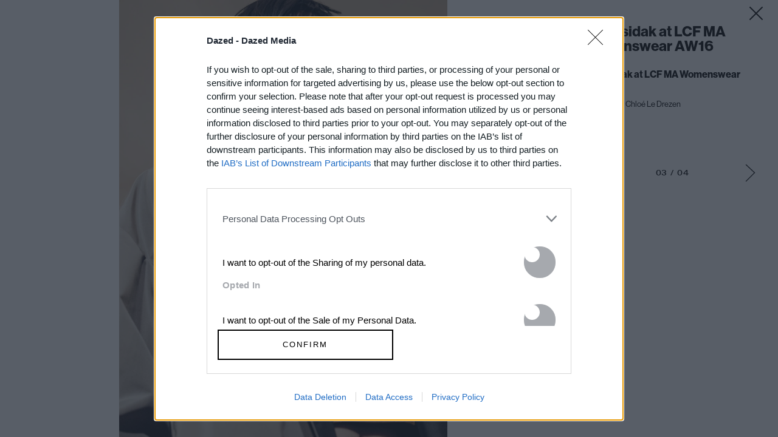

--- FILE ---
content_type: text/html; charset=utf-8
request_url: https://www.google.com/recaptcha/api2/aframe
body_size: 183
content:
<!DOCTYPE HTML><html><head><meta http-equiv="content-type" content="text/html; charset=UTF-8"></head><body><script nonce="gqUoGkrpav3HzM_eejDiTA">/** Anti-fraud and anti-abuse applications only. See google.com/recaptcha */ try{var clients={'sodar':'https://pagead2.googlesyndication.com/pagead/sodar?'};window.addEventListener("message",function(a){try{if(a.source===window.parent){var b=JSON.parse(a.data);var c=clients[b['id']];if(c){var d=document.createElement('img');d.src=c+b['params']+'&rc='+(localStorage.getItem("rc::a")?sessionStorage.getItem("rc::b"):"");window.document.body.appendChild(d);sessionStorage.setItem("rc::e",parseInt(sessionStorage.getItem("rc::e")||0)+1);localStorage.setItem("rc::h",'1768710784460');}}}catch(b){}});window.parent.postMessage("_grecaptcha_ready", "*");}catch(b){}</script></body></html>